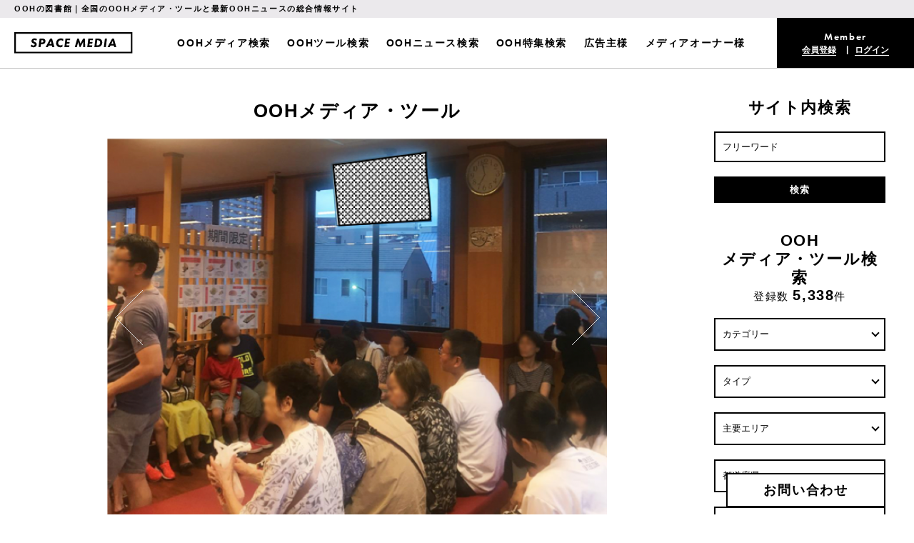

--- FILE ---
content_type: text/html; charset=UTF-8
request_url: https://space-media.jp/media/detail/5886/
body_size: 61466
content:
<!doctype html>
<html>
<head>
<meta charset="UTF-8">
<meta http-equiv="X-UA-Compatible" content="IE=edge">
<meta name="viewport" content="width=device-width, initial-scale=1.0, maximum-scale=1.0, user-scalable=no" />
<meta name="keywords" lang="ja" content="施設内広告,幼稚園・保育園,小学生・中学生,高校生,専門学生・大学生,OL,ビジネスマン,妊婦,ファミリー・主婦,シニア,海外・外国人,施設内 デジタルサイネージ,飲食店・居酒屋,施設内 デジタルサイネージ,飲食店・居酒屋" >
<meta name="description" lang="ja" content="待合室43インチのサイネージを天吊しています。スシロー自社広告と有料広告を決められた順番で放映いたします。また、サイネージには受付システムと連動しており、予約番" >
<title>スシローサイネージ（南砂店）｜SPACE MEDIA｜全国のOOHメディアと最新OOHニュースの総合情報サイト</title>
<meta property="og:title" content="スシローサイネージ（南砂店）｜SPACE MEDIA｜全国のOOHメディアと最新OOHニュースの総合情報サイト">
<meta property="og:type" content="website" >
<meta property="og:description" content="待合室43インチのサイネージを天吊しています。スシロー自社広告と有料広告を決められた順番で放映いたします。また、サイネージには受付システムと連動しており、予約番">
<meta property="og:url" content="https://space-media.jp/media/detail/5886/">
<meta property="og:image" content="https://space-media.jp/image/media/5886/1/1/5886.png">
<meta name="twitter:card" content="summary_large_image">
<meta name="twitter:title" content="スシローサイネージ（南砂店）｜SPACE MEDIA｜全国のOOHメディアと最新OOHニュースの総合情報サイト">
<meta name="twitter:description" content="待合室43インチのサイネージを天吊しています。スシロー自社広告と有料広告を決められた順番で放映いたします。また、サイネージには受付システムと連動しており、予約番">
<meta name="twitter:image" content="https://space-media.jp/image/media/5886/1/1/5886.png">
<link rel="stylesheet" href="/css/style.css?220603">
<script src="https://kit.fontawesome.com/6e2a9381ff.js" crossorigin="anonymous"></script>
<link rel="shortcut icon" href="/img/favicon.ico"/>




<!-- Google Tag Manager -->

<script>(function(w,d,s,l,i){w[l]=w[l]||[];w[l].push({'gtm.start':
new Date().getTime(),event:'gtm.js'});var f=d.getElementsByTagName(s)[0],
j=d.createElement(s),dl=l!='dataLayer'?'&l='+l:'';j.async=true;j.src=
'https://www.googletagmanager.com/gtm.js?id='+i+dl;f.parentNode.insertBefore(j,f);
})(window,document,'script','dataLayer','GTM-KCZ5H63');</script>

<!-- End Google Tag Manager -->

<!-- Global site tag (gtag.js) - Google Analytics -->
<script async src="https://www.googletagmanager.com/gtag/js?id=G-DG6NKB7SGY"></script>

<script>
  window.dataLayer = window.dataLayer || [];
  function gtag(){dataLayer.push(arguments);}
  gtag('js', new Date());

  gtag('config', 'G-DG6NKB7SGY');
</script>



<script async src="https://pagead2.googlesyndication.com/pagead/js/adsbygoogle.js"></script>



<script>
  (function(d) {
    var config = {
      kitId: 'rog3xzr',
      scriptTimeout: 3000,
      async: true
    },
    h=d.documentElement,t=setTimeout(function(){h.className=h.className.replace(/\bwf-loading\b/g,"")+" wf-inactive";},config.scriptTimeout),tk=d.createElement("script"),f=false,s=d.getElementsByTagName("script")[0],a;h.className+=" wf-loading";tk.src='https://use.typekit.net/'+config.kitId+'.js';tk.async=true;tk.onload=tk.onreadystatechange=function(){a=this.readyState;if(f||a&&a!="complete"&&a!="loaded")return;f=true;clearTimeout(t);try{Typekit.load(config)}catch(e){}};s.parentNode.insertBefore(tk,s)
  })(document);
</script>


<script src="/js/jquery-1.11.2.min.js"></script>
<script src="/js/jquery.bxslider.min.js"></script>
<script src="/js/jquery.colorbox-min.js"></script>
<script src="/js/main.js"></script>
<script data-ad-client="ca-pub-1935637440775495" async src="https://pagead2.googlesyndication.com/pagead/js/adsbygoogle.js"></script>

<script type='text/javascript' src='https://ajaxzip3.github.io/ajaxzip3.js'></script>



<script type="text/javascript">
jQuery(function( $ ) {
    jQuery( 'input[name="mwform_zip2"]' ).keyup( function( e ) {
        AjaxZip3.zip2addr('mwform_zip1','mwform_zip2','mwform_addr1','mwform_addr2');
    } )
} );
</script>


<script type="text/javascript">
jQuery(function( $ ) {
    jQuery( 'input[name="zip2"]' ).keyup( function( e ) {
        AjaxZip3.zip2addr('zip1','zip2','addr1','addr2','addr3');
    } )
} );
</script>


<script type="text/javascript">
jQuery(function( $ ) {
    jQuery( '#zip2' ).keyup( function( e ) {
        AjaxZip3.zip2addr('zip1','zip2','pref','address');
    } )
} );
</script>


<script type="text/javascript">
jQuery(function( $ ) {
    jQuery( '#billing_zip2' ).keyup( function( e ) {
        AjaxZip3.zip2addr('billing_zip1','billing_zip2','billing_pref','billing_address');
    } )
} );
</script>


<script type="text/javascript">

var city_id = "0";
var ad_category_id = "0";

jQuery(function( $ ) {
    // 主要エリア
    $("#area_id").change(function() {
        // 都道府県・市区町村を無効に
        if ($(this).val()) {
            $("#pref").val("").change();
        }
    }).change();

    // 市区町村ajax
    $("#pref").change(function() {
        // 主要エリアを無効に
        if ($(this).val()) {
            $("#area_id").val("");
        }
        var pref = $(this).val();
        $("#city_id").find("option").remove();
        $("#city_id").append($("<option></option>").val("").text("市区町村"));
        if (pref) {
            $.ajax({
                url: "/index.php",
                data: {
                    action_Ajax_PrefByCity: "true",
                    pref: pref
                },
                success: function(json) {
                    $.each(json.result.city, function() {
                        $("#city_id").append($("<option></option>")
                            .val(this.id).text(this.name).prop("selected", (city_id === this.id))
                        );
                    });
                },
                dataType: "json",
                cache: false
            });
        }
    }).change();

    // 広告カテゴリーajax
    $("#ad_category_group_id").change(function() {
        var ad_category_group_id = $(this).val();
        $("#ad_category_id").find("option").remove();
        $("#ad_category_id").append($("<option></option>").val("").text("タイプ"));
        if (ad_category_group_id) {
            $.ajax({
                url: "/index.php",
                data: {
                    action_Ajax_AdCategoryByGroup: "true",
                    ad_category_group_id: ad_category_group_id
                },
                success: function(json) {
                    $.each(json.result.ad_category, function() {
                        $("#ad_category_id").append($("<option></option>")
                            .val(this.id).text(this.name).prop("selected", (ad_category_id === this.id))
                        );
                    });
                },
                dataType: "json",
                cache: false
            });
        }
    }).change();

    // 市区町村ajax
    $("#pref2").change(function() {
        var pref = $(this).val();
        $("#city_id2").find("option").remove();
        $("#city_id2").append($("<option></option>").val("").text("市区町村"));
        if (pref) {
            $.ajax({
                url: "/index.php",
                data: {
                    action_Ajax_PrefByCity: "true",
                    pref: pref
                },
                success: function(json) {
                    $.each(json.result.city, function() {
                        $("#city_id2").append($("<option></option>")
                            .val(this.id).text(this.name).prop("selected", (city_id === this.id))
                        );
                    });
                },
                dataType: "json",
                cache: false
            });
        }
    }).change();

    // 広告カテゴリーajax
    $("#ad_category_group_id2").change(function() {
        var ad_category_group_id = $(this).val();
        $("#ad_category_id2").find("option").remove();
        $("#ad_category_id2").append($("<option></option>").val("").text("タイプ"));
        if (ad_category_group_id) {
            $.ajax({
                url: "/index.php",
                data: {
                    action_Ajax_AdCategoryByGroup: "true",
                    ad_category_group_id: ad_category_group_id
                },
                success: function(json) {
                    $.each(json.result.ad_category, function() {
                        $("#ad_category_id2").append($("<option></option>")
                            .val(this.id).text(this.name).prop("selected", (ad_category_id === this.id))
                        );
                    });
                },
                dataType: "json",
                cache: false
            });
        }
    }).change();

    $(".searchMedia").on("click", function() {
        var param = $(this).attr("id").split("-");
        $("#searchMedia").append($("<input/>",{type:"hidden", name:param[0], value:param[1]})).submit();
        return false;
    });

    $(".searchNews").on("click" ,function() {
        var param = $(this).attr("id").split("-");
        $("#searchNews").append($("<input/>",{type:"hidden", name:param[0], value:param[1]})).submit();
        return false;
    });

    $(".searchFeature").on("click", function() {
        var param = $(this).attr("id").split("-");
        $("#searchFeature").append($("<input/>",{type:"hidden", name:param[0], value:param[1]})).submit();
        return false;
    });

    $(document).bind('cbox_complete', function() {
        $(".searchMedia").on("click", function() {
            var param = $(this).attr("id").split("-");
            $("#searchMedia").append($("<input/>",{type:"hidden", name:param[0], value:param[1]})).submit();
            return false;
        });
    });

    $("#searchForm").submit(function() {
        if ($("#free_word_search").val()) {
            return true;
        }

        alert("フリーワードを入力してください");
        $("#free_word_search").focus();
        return false;
    });
});
</script>



<script>
jQuery(function($){
	$('.tab').click(function(){
		$('.is-active').removeClass('is-active');
		$(this).addClass('is-active');
		$('.is-show').removeClass('is-show');
        // クリックしたタブからインデックス番号を取得
		const index = $(this).index();
        // クリックしたタブと同じインデックス番号をもつコンテンツを表示
		$('.panel').eq(index).addClass('is-show');
	});
});
</script>



<script>
jQuery(function($){
	$('.tab2').click(function(){
		$('.is-active2').removeClass('is-active2');
		$(this).addClass('is-active2');
		$('.is-show2').removeClass('is-show2');
        // クリックしたタブからインデックス番号を取得
		const index = $(this).index();
        // クリックしたタブと同じインデックス番号をもつコンテンツを表示
		$('.panel2').eq(index).addClass('is-show2');
	});
});
</script>

</head>

<body>

<!-- Google Tag Manager (noscript) -->
<noscript><iframe src="https://www.googletagmanager.com/ns.html?id=GTM-KCZ5H63"
height="0" width="0" style="display:none;visibility:hidden"></iframe></noscript>
<!-- End Google Tag Manager (noscript) --><div id="wrap">

<header class="pc">
<div class="inner">
<h2 class="copy">OOHの図書館｜全国のOOHメディア・ツールと最新OOHニュースの総合情報サイト</h2>
<div class="box">
<div class="logo"><a href="/"><img src="/img/common/logo.svg" alt="SPACE MEDIA｜スペースメディア"/></a></div>
<ul class="menu f-b101">
<li><a href="/media/searchList/">OOHメディア検索</a></li>
<li><a href="/media/adCategory/11/">OOHツール検索</a></li>
<li><a href="/news/searchList/">OOHニュース検索</a></li>
<li><a href="/feature/searchList/" class="scroll">OOH特集検索</a></li>
<li><a href="/about_advertiser/" class="scroll">広告主様</a></li>
<li><a href="/about_owner/" class="scroll">メディアオーナー様</a></li>
</ul>
<div class="member">
<h2 class="tit f-demi"><span id="loginuserTitle">Member</span></h2>
<ul class="join">
<li id="loginuserMypage"><a href="/join/">会員登録</a></li>
<li id="loginuserLogout"><a href="/login/">ログイン</a></li>
</ul>
</div>
</div>
</div>
</header>



<header class="sp">
<div class="inner">
<div class="logo"><a href="/"><img src="/img/common/logo.svg" alt="SPACE MEDIA｜スペースメディア"/></a></div>

<div class="head-search">
<div class="box2">
<form action="/search/" id="searchForm" name="default" method="post"><input type="hidden" name="action_Search" value="true" /><input id="free_word_search" placeholder="フリーワード" value="" type="text" name="free_word" />
<input type="submit" value="検索">
</form></div>
</div>


<div class="hamburger sp">
  <span></span>
  <span></span>
  <span></span>
</div>

<nav class="globalMenuSp">
    <ul>
        <li>
          <a href="/">トップページ</a>
        </li>
        <li>
          <a href="/media/searchList/">OOHメディア検索</a>
        </li>
        <li>
          <a href="/media/adCategory/11/">OOHツール検索</a>
        </li>
        <li>
          <a href="/news/searchList/">OOHニュース検索</a>
        </li>
        <li>
          <a href="/feature/searchList/">OOH特集検索</a>
        </li>
        <li>
          <a href="/about_advertiser/">広告主様</a>
        </li>
        <li>
          <a href="/about_owner/">メディアオーナー様</a>
        </li>
        <li>
          <a href="/about/">SPACE MEDIAとは</a>
        </li>
        <li>
          <a href="/join/">会員登録</a>
        </li>
        <li>
          <a href="/login/">ログイン</a>
        </li>
        <li>
          <a href="/contact/">お問い合わせ</a>
        </li>
      </ul>
      
      <div class="drawer-list-box">
      <ul class="drawer-list2">
        <li>
          <a href="/ooh/#oohword">OOH用語集</a>
        </li>
        <li>
          <a href="/faq/">よくある質問</a>
        </li>
        <li>
          <a href="/development/">新規メディア開発のご提案</a>
        </li>
        <li>
          <a href="/ordinance/">屋外広告物条例について</a>
        </li>
        <li>
          <a href="/ad/">広告掲載について</a>
        </li>
      </ul>
      <ul class="drawer-list2">
       <li>
          <a href="/posting/">情報掲載について</a>
        </li>
        <li>
          <a href="/privacy/">プライバシーポリシー</a>
        </li>
        <li>
          <a href="/terms/">利用規約</a>
        </li>
        <li>
          <a href="/tokusho/">特定商取引法について</a>
        </li>
        <li>
          <a href="/company/">運営会社</a>
        </li>
        <li>
          <a href="https://myuka.co.jp/recruit" target="_blank">スタッフ募集</a>
        </li>
      </ul>
      </div>
    </nav>

  </div>
</div>
</header>


<div class="contener">
<div class="main">

<div class="other">
<section class="media-detail">
<h2 class="b-tit">OOHメディア・ツール</h2>

<div class="hero">
<ul>
<li><img src="https://space-media.jp/image/media/5886/1/1/5886.png?1646965046" alt=""/></li>
</ul>
</div>

<h1 class="tit">スシローサイネージ（南砂店）</h1>
<h2 class="catch">47都道府県569店舗、年間約1億3400万人の『ファミリー層』にリーチする圧倒的メディア。全店配信、または1店舗から実施可能なため、地域密着媒体としての活用も可能です。</h2>

<div class="box cf">

<div class="tag">
<p><a href="/media/category/185/">#施設内 デジタルサイネージ</a></p>
<p><a href="/media/category/120/">#飲食店・居酒屋</a></p>
</div>

<ul class="sns">
<li><a href="https://twitter.com/share?url=https%3A%2F%2Fspace-media.jp%2Fmedia%2Fdetail%2F5886%2F&text=%E3%82%B9%E3%82%B7%E3%83%AD%E3%83%BC%E3%82%B5%E3%82%A4%E3%83%8D%E3%83%BC%E3%82%B8%EF%BC%88%E5%8D%97%E7%A0%82%E5%BA%97%EF%BC%89%EF%BD%9CSPACE+MEDIA" target="_blank"><i class="fab fa-x-twitter"></i></a></li>
<li><a href="https://www.facebook.com/sharer/sharer.php?u=https%3A%2F%2Fspace-media.jp%2Fmedia%2Fdetail%2F5886%2F&t=%E3%82%B9%E3%82%B7%E3%83%AD%E3%83%BC%E3%82%B5%E3%82%A4%E3%83%8D%E3%83%BC%E3%82%B8%EF%BC%88%E5%8D%97%E7%A0%82%E5%BA%97%EF%BC%89%EF%BD%9CSPACE+MEDIA" taget="_blank"><i class="fab fa-facebook"></i></a></li>
</ul>
</div>

<!--div class="powered">Powered by <a href="/media/ownerList/148/">株式会社アドインテ</a></div-->

<div class="txt-box">
待合室43インチのサイネージを天吊しています。<br />
スシロー自社広告と有料広告を決められた順番で放映いたします。<br />
また、サイネージには受付システムと連動しており、予約番号や呼び出し番号が表示される仕組みです。<br />
<br />
2020年下期～2021年上期において、約300社の企業様からのご出稿をいただいており、出稿主様からも、スシローサイネージからの反響があったというお声も徐々に聞くようになりました。<br />
<br />
ポイントは「予約番号表示」により、デジタルサイネージに必然的に目が向く仕組みです。<br />
<br />
待合状況は、サイネージでのみ、知ることができます。<br />
※予約番号表示時は右記広告エリアに広告が表示されますが、予約が無い場合は全面に広告が表示されます。<br />
※店舗予約システムと連動し、予約情報がタイムリーに更新されます。<br />
※スシローアプリ内でも待合情報が表示されることはありません。（混雑情報は除く）<br />
※任意のアプリ操作で呼び出し通知を受け取ることも可能です。
</div>

<!--
<div class="downlord">
<p class="note bold">メディア資料のダウンロードには<a href="/join/">会員登録</a>が必要です。<br>
会員の方は<a href="/login/">ログイン</a>してダウンロードしてください。</p>
<div class="btn-box">
<div class="b-btn">
<a href="/advertiser/download/5886/" class="iframe">メディア資料をダウンロード</a>
</div>
</div>
</div>
-->

<div class="deta">
<table>
<tr>
<td class="item">企業名</td>
<td class="cont"><a href="/media/ownerList/148/">株式会社アドインテ</a></td>
</tr>
<tr>
<td class="item">サービス名</td>
<td class="cont">スシローサイネージ（南砂店）</td>
</tr>

<tr>
<td class="item">サービス所在地</td>
<td class="cont">東京都江東区南砂5-6-1</td>
</tr>

<tr>
<td class="item">サイズ</td>
<td class="cont">幅約969×奥行約60×高さ約560（mm）</td>
</tr>

<tr>
<td class="item">カテゴリー</td>
<td class="cont"><a href="/media/adCategory/4/">施設内広告</a></td>
</tr>

<tr>
<td class="item">タイプ</td>
<td class="cont"><a href="/media/adType/130/">幼稚園・保育園</a> <a href="/media/adType/245/">小学生・中学生</a> <a href="/media/adType/246/">高校生</a> <a href="/media/adType/247/">専門学生・大学生</a> <a href="/media/adType/248/">OL</a> <a href="/media/adType/249/">ビジネスマン</a> <a href="/media/adType/250/">妊婦</a> <a href="/media/adType/251/">ファミリー・主婦</a> <a href="/media/adType/254/">シニア</a> <a href="/media/adType/255/">海外・外国人</a> <a href="/media/adType/193/">施設内 デジタルサイネージ</a> <a href="/media/adType/183/">飲食店・居酒屋</a></td>
</tr>

<tr>
<td class="item">料金</td>
<td class="cont">資料をご確認下さい。<span><a href="/advertiser/download/5886/" class="iframe">資料をダウンロード</a> >></span></td>
</tr>

<tr>
<td class="item">利用期間</td>
<td class="cont">短期 長期</td>
</tr>


<!--tr>
<td class="item">照明設備</td>
<td class="cont">なし</td>
</tr-->

<!--tr>
<td class="item">屋外広告物許可</td>
<td class="cont">申請可</td>
</tr-->
<tr id="gMapTr" style="display: none;">
<td class="item">地図</td>
<td class="cont"><div id="gMap" style="width:100%; height:450px;"></div></td>
</tr>

</table>
</div>

<div class="downlord">
<p class="note bold">資料のダウンロードには<a href="/join/">会員登録</a>が必要です。<br>
会員の方は<a href="/login/">ログイン</a>してダウンロードしてください。</p>
<div class="btn-box">
<div class="b-btn">
<a href="/advertiser/download/5886/" class="iframe">資料をダウンロード</a>
</div>
</div>
</div>

</section>

<!--section class="mycompany">
<div class="clm2">
<div class="pict-box">
<ul>
<li><img src="https://space-media.jp/image/media/4942/1/1/4942.png?1627457584" alt=""/></li>
<li><img src="https://space-media.jp/image/media/4942/1/1/4942.png?1627457584" alt=""/></li>
<li><img src="https://space-media.jp/image/media/4942/1/1/4942.png?1627457584" alt=""/></li>
</ul>
</div>
<div class="txt-box">
<div class="clogo"><img src="/img/media/sample_logo.jpg" alt=""/></div>
<div class="inr">
<h3 class="cname">株式会社シブヤテレビジョン</h3>
<p class="cad">所在地：東京都渋谷区神南1-15-3　神南プラザビル3F</p>
<p class="chp">ホームページ：<a href="https://www.sib.tv/" target="_blank">https://www.sib.tv/</a></p>
</div>
<p class="ctxt">1990年代、ユースカルチャーの聖地と呼ばれていた渋谷。ここから私たちの挑戦はスタートしました。8基の大型街頭ビジョンや4つのライブホールなどの施設運営、地域コミュニティのネットワークを活用したイベント制作など、人と人、人と企業をつなぐことで、多くのブームづくりをサポートしてきました。今も強い発信力を持つ渋谷は、ますます注目を集める街として大きな成長と発展が期待されています。</p>
</div>
</div>
</section-->

<section class="relation">
<div class="tit-box">
<h2 class="b-tit">関連するOOHメディア・ツール</h2>
<p class="tag3"><a href="/media/category/185/">#施設内 デジタルサイネージ</a></p>
<p class="tag3"><a href="/media/category/120/">#飲食店・居酒屋</a></p>
</div>

<ul class="media-list">
<li>
<a href="/media/detail/5726/">
<div class="thmb"><img src="https://space-media.jp/image/media/5726/1/3/5726.png?1641884900" alt=""/></div>
<h3>スシローサイネージ（お初天神通り店）</h3>
</a>

<div class="tag">
<p class="catch">47都道府県569店舗、年間約1億3400万人の『ファミリー層』にリーチする圧倒的メディア。全店配信、または1店舗から実施可能なため、地域密着媒体としての活用も可能です。</p>
</div>

</li>
<li>
<a href="/media/detail/5885/">
<div class="thmb"><img src="https://space-media.jp/image/media/5885/1/3/5885.png?1646964802" alt=""/></div>
<h3>スシローサイネージ（北葛西店）</h3>
</a>

<div class="tag">
<p class="catch">47都道府県569店舗、年間約1億3400万人の『ファミリー層』にリーチする圧倒的メディア。全店配信、または1店舗から実施可能なため、地域密着媒体としての活用も可能です。</p>
</div>

</li>
<li>
<a href="/media/detail/5880/">
<div class="thmb"><img src="https://space-media.jp/image/media/5880/1/3/5880.png?1646960208" alt=""/></div>
<h3>スシローサイネージ（葛飾店）</h3>
</a>

<div class="tag">
<p class="catch">47都道府県569店舗、年間約1億3400万人の『ファミリー層』にリーチする圧倒的メディア。全店配信、または1店舗から実施可能なため、地域密着媒体としての活用も可能です。</p>
</div>

</li>
</ul>

<div class="view-more">
<a href="/media/list/">VIEW MORE</a>
</div>

</section>



<section class="relation">
<div class="tit-box">
<h2 class="b-tit">関連するOOHニュース</h2>
<p class="tag3"><a href="/news/category/185/">#施設内 デジタルサイネージ</a></p>
<p class="tag3"><a href="/news/category/120/">#飲食店・居酒屋</a></p>
</div>

<ul class="news-list">
<li>
<a href="/news/detail/1341/">
<div class="thmb"><img src="https://space-media.jp/image/news/1341/1/3/1341.jpeg?1611124399" alt=""/></div>
<h3>キョウエイアドインターナショナル、寿司チェーン「スシロー」待合スペース デジタルサイネージ広告の全国一斉販売を開始</h3>
</a>
<div class="box cf">
<time>2021.01.20</time>
</div>
</li>
<li>
<a href="/news/detail/45/">
<div class="thmb"><img src="https://space-media.jp/image/news/45/1/3/45.jpeg?1603242948" alt=""/></div>
<h3>CyberZ、新広告パッケージ「エリアジャック×TwitterIVS」を販売開始～Twitterへの広告出稿で、エリアジャックメニューがセット配信可能に～</h3>
</a>
<div class="box cf">
<time>2019.12.11</time>
</div>
</li>
<li>
<a href="/news/detail/1951/">
<div class="thmb"><img src="https://space-media.jp/image/news/1951/1/3/1951.jpeg?1618293154" alt=""/></div>
<h3>サッカーを盛り上げろ！ボリビアファーストフード店の絶叫チャレンジ企画『Goal shout』</h3>
</a>
<div class="box cf">
<time>2016.08.30</time>
</div>
</li>
</ul>

<div class="view-more">
<a href="/news/list/">VIEW MORE</a>
</div>

</section>




</div>
<!-- top -->

</div>
<!-- main -->



<!--モーダルで表示させる要素-->
<div style="display: none;">
<section id="inline-content">
<h3 class="tit">ダウンロードにあたり、アンケートにお答えください。</h3>

<div class="question-box">
<form action="https://myuka.co.jp/wp-content/themes/myuka//pdf/HARAJUKU_WILD_POSTING.pdf" target="_blank">

<dl>
<dt>提案の立場</dt>
<dd>
<input type="radio" name="example" value="自社導入">自社導入
<input type="radio" name="example" value="代理販売">代理販売
</dd>

<dt>実施確度</dt>
<dd>
<select id=""><option value="">選択してください</option></select>
</dd>

<dt>想定予算</dt>
<dd>
<select id=""><option value="">選択してください</option></select>
</dd>

<dt>想定時期</dt>
<dd>
<select id=""><option value="">選択してください</option></select>
</dd>

<div class="input-box">
<input type="submit" value="資料をダウンロード">
</div>

</dl>
</form>
</div>
</section>
</div>


<!--モーダルで表示させる要素-->
<div style="display: none;">
<section id="inline-content5">
<h3 class="tit">ログインしてください</h3>

<div class="question-box">
<form action="">

<dl>
<dt>メールアドレス（ID）</dt>
<dd>
<input type="email" id="" placeholder="メールアドレス" name="" value="">
</dd>

<dt>パスワード</dt>
<dd>
<input type="text" id="" placeholder="パスワード" name="" value="">
</dd>

<div class="input-box">
<input type="submit" value="ログイン">
</div>

</dl>
</form>
</div>
</section>
</div>


<script src="https://maps.googleapis.com/maps/api/js?key=AIzaSyBHT5Gn8ry2bSSQ_eM8YKqWWmeaobavZk4&callback=initMapWithAddress" async defer></script>
<script>
var _my_address = '東京都江東区南砂5-6-1';
function initMapWithAddress() {
    var opts = {
        zoom: 16,
        mapTypeId: google.maps.MapTypeId.ROADMAP,
    };
    var my_google_map = new google.maps.Map(document.getElementById('gMap'), opts);
    var geocoder = new google.maps.Geocoder();
    geocoder.geocode(
      {
        'address': _my_address,
        'region': 'jp'
      },
      function(result, status){
        if(status==google.maps.GeocoderStatus.OK){
            var latlng = result[0].geometry.location;
            my_google_map.setCenter(latlng);
            var marker = new google.maps.Marker({position:latlng, map:my_google_map, title:latlng.toString(), draggable:true});
            google.maps.event.addListener(marker, 'dragend', function(event){
                marker.setTitle(event.latLng.toString());
            });
            $("#gMapTr").css("display", "");
        }
      }
    );
  }
</script>



<div class="side">

<section class="search pc">
<h2 class="b-tit">サイト内検索</h2>

<form action="/search/" id="searchForm" name="default" method="post"><input type="hidden" name="action_Search" value="true" /><input id="free_word_search" placeholder="フリーワード" value="" type="text" name="free_word" />
<input type="submit" value="検索">
</form></section>



<section class="search">
<h2 class="b-tit mb">OOH<br>メディア・ツール検索</h2>
<p class="number">登録数 <span>5,338</span>件</p>
<form action="/media/searchList/" name="default" method="post"><input type="hidden" name="action_Media_SearchList" value="true" />
<div class="selectWrap">
<select id="ad_category_group_id" name="ad_category_group_id">
<option value="" selected="selected">カテゴリー</option>
<option value="1">屋外広告</option>
<option value="2">交通広告</option>
<option value="3">移動広告</option>
<option value="4">施設内広告</option>
<option value="5">イベントスペース・ポップアップスペース</option>
<option value="11">プロモーションツール</option>
</select>
</div>

<div class="selectWrap">
<select id="ad_category_id" name="ad_category_id">
<option value="" selected="selected">タイプ</option>
</select>
</div>

<div class="selectWrap">
<select id="area_id" name="area_id">
<option value="" selected="selected">主要エリア</option>
<option value="1">渋谷</option>
<option value="2">原宿</option>
<option value="3">表参道</option>
<option value="4">新宿</option>
<option value="5">池袋</option>
<option value="6">六本木</option>
<option value="7">銀座</option>
<option value="8">品川</option>
<option value="9">東京・丸の内</option>
<option value="10">秋葉原</option>
<option value="11">横浜</option>
<option value="12">梅田</option>
<option value="13">なんば・心斎橋</option>
<option value="14">名古屋・栄</option>
<option value="15">札幌</option>
<option value="16">福岡・博多</option>
<option value="17">仙台</option>
<option value="18">広島</option>
</select>
</div>

<div class="selectWrap">
<select id="pref" name="pref">
<option value="" selected="selected">都道府県</option>
<option value="1">北海道</option>
<option value="2">青森県</option>
<option value="3">岩手県</option>
<option value="4">秋田県</option>
<option value="5">宮城県</option>
<option value="6">山形県</option>
<option value="7">福島県</option>
<option value="8">東京都</option>
<option value="9">茨城県</option>
<option value="10">栃木県</option>
<option value="11">群馬県</option>
<option value="12">埼玉県</option>
<option value="13">千葉県</option>
<option value="14">神奈川県</option>
<option value="15">富山県</option>
<option value="16">石川県</option>
<option value="17">福井県</option>
<option value="18">山梨県</option>
<option value="19">長野県</option>
<option value="20">新潟県</option>
<option value="21">静岡県</option>
<option value="22">愛知県</option>
<option value="23">岐阜県</option>
<option value="24">三重県</option>
<option value="25">滋賀県</option>
<option value="26">京都府</option>
<option value="27">大阪府</option>
<option value="28">兵庫県</option>
<option value="29">奈良県</option>
<option value="30">和歌山県</option>
<option value="31">鳥取県</option>
<option value="32">岡山県</option>
<option value="33">島根県</option>
<option value="34">広島県</option>
<option value="35">山口県</option>
<option value="36">香川県</option>
<option value="37">徳島県</option>
<option value="38">高知県</option>
<option value="39">愛媛県</option>
<option value="40">福岡県</option>
<option value="41">佐賀県</option>
<option value="42">長崎県</option>
<option value="43">大分県</option>
<option value="44">熊本県</option>
<option value="45">宮崎県</option>
<option value="46">鹿児島県</option>
<option value="47">沖縄県</option>
</select>
</div>

<div class="selectWrap">
<select id="city_id" name="city_id">
<option value="" selected="selected">市区町村</option>
</select>
</div>

<input id="free_word" placeholder="フリーワード" value="" type="text" name="free_word" />

<input type="submit" value="検索">

</form></section>

<section class="search">
<h2 class="b-tit mb">OOHニュース検索</h2>
<p class="number">記事数 <span>6,460</span>件</p>
<form action="/news/searchList/" name="default" method="post"><input type="hidden" name="action_News_SearchList" value="true" />
<div class="selectWrap">
<select name="type">
<option value="" selected="selected">国内 or 海外</option>
<option value="1">国内</option>
<option value="2">海外</option>
</select>
</div>

<div class="selectWrap">
<select name="ad_category_news_id">
<option value="" selected="selected">カテゴリー</option>
<option value="2">屋外広告</option>
<option value="3">交通広告</option>
<option value="4">移動広告</option>
<option value="5">施設内広告(ルートサンプリング等)</option>
<option value="6">イベントスペース・ポップアップスペース</option>
<option value="9">プロモーションツール</option>
<option value="7">DOOH・デジタルサイネージ</option>
</select>
</div>

<div class="selectWrap">
<select name="industry_id">
<option value="" selected="selected">業種</option>
<option value="1">食品</option>
<option value="2">飲料</option>
<option value="3">自動車</option>
<option value="4">化粧品</option>
<option value="5">ファッション</option>
<option value="6">スポーツ</option>
<option value="7">家電・デジタル機器</option>
<option value="8">不動産・建築</option>
<option value="9">商業施設</option>
<option value="10">飲食店</option>
<option value="11">レジャー・エンターテイメント</option>
<option value="12">旅行・観光</option>
<option value="13">出版</option>
<option value="14">テレビ・ラジオ局</option>
<option value="15">音楽</option>
<option value="16">映画</option>
<option value="17">ゲーム</option>
<option value="18">動画配信サービス</option>
<option value="19">インフラ</option>
<option value="20">アプリ・WEBサービス</option>
<option value="21">非営利組織・団体</option>
<option value="22">官公庁</option>
<option value="23">医療用品</option>
<option value="24">教育</option>
<option value="25">流通・小売業</option>
<option value="26">家庭用品</option>
<option value="27">通信事業者</option>
<option value="28">銀行・証券・保険</option>
<option value="29">OOHメディアシステム</option>
<option value="30">OOHメディアオーナー</option>
<option value="31">広告会社</option>
</select>
</div>

<input placeholder="フリーワード" value="" type="text" name="free_word" />

<input type="submit" value="検索">
</form></section>



<!--section class="bnner">
<ul>
<li><a href="about.html#advertiser"><img src="/img/common/bnr01.jpg" alt=""/></a></li>
<li><a href="about.html#owner"><img src="/img/common/bnr02.jpg" alt=""/></a></li>
</ul>
</section-->

<!--section class="ranking">
<h2 class="b-tit">特集記事</h2>
<ul>
<li class="cf">
<a href="/news_detail/">
<div class="thmb"><img src="/img/top/news01.jpg" alt=""/></div>
<div class="tit-box">
<time>2020.04.31</time>
<h3>Wiz、デジタルサイネージの総合プラットフォームWiz、デジタルサイネージの総合プラットフォームWiz、デジタルサイネージの総合プラットフォーム</h3>
</div>
</a>
</li>

<li class="cf">
<a href="/news_detail/">
<div class="thmb"><img src="/img/top/news02.jpg" alt=""/></div>
<div class="tit-box">
<time>2020.04.31</time>
<h3>Wiz、デジタルサイネージの総合プラットフォームWiz、デジタルサイネージの総合プラットフォームWiz、デジタルサイネージの総合プラットフォーム</h3>
</div>
</a>
</li>

<li class="cf">
<a href="/news_detail/">
<div class="thmb"><img src="/img/top/news03.jpg" alt=""/></div>
<div class="tit-box">
<time>2020.04.31</time>
<h3>Wiz、デジタルサイネージの総合プラットフォームWiz、デジタルサイネージの総合プラットフォームWiz、デジタルサイネージの総合プラットフォーム</h3>
</div>
</a>
</li>

</ul>
</section-->

<section class="pickup">
<h2 class="b-tit">ピックアップ<br>OOHメディア・ツール</h2>
<ul class="media-list">
<li class="cf">
<a href="/media/detail/6397/">
<div class="thmb"><img src="https://space-media.jp/image/media/6397/1/3/6397.jpeg?1721625581" alt=""/></div>
<h3>【原宿】東急プラザ原宿「ハラカド」ハラッパ イベントスペース</h3>
</a>
</li>
<li class="cf">
<a href="/media/detail/6476/">
<div class="thmb"><img src="https://space-media.jp/image/media/6476/1/3/6476.jpeg?1744279239" alt=""/></div>
<h3>【原宿】TAKESHITA WALL JACK＋竹下通りBGMジャック</h3>
</a>
</li>
</ul>
</section>

<section class="pickup">
<h2 class="b-tit">ピックアップ<br>OOHニュース</h2>
<ul class="media-list">
<li>
<a href="/news/detail/6283/">
<div class="thmb"><img src="https://space-media.jp/image/news/6283/1/3/6283.jpeg?1746027561" alt=""/></div>
<h3>六本木の「夜」を独占する限定プランが登場。エリア随一の訴求力を持つ屋外ビジョン　株式会社CHINTAI</h3>
</a>
<div class="box">
<time>2025.04.30</time>
</div>
</li>
<li>
<a href="/news/detail/5792/">
<div class="thmb"><img src="https://space-media.jp/image/news/5792/1/3/5792.jpeg?1723207598" alt=""/></div>
<h3>新しい消費体験と唯一無二のクリエイティブを表参道から発信　東急プラザ表参道「オモカド」 東急不動産株式会社</h3>
</a>
<div class="box">
<time>2024.08.19</time>
</div>
</li>
</ul>
</section>

<section class="ranking">
<h2 class="b-tit">資料ダウンロード<br>ランキング</h2>

<div class="tab-panel2">
<div class="tab-group2">
    <!--div class="tab2 tab-D is-active2">Daily</div-->
    <div class="tab2 tab-E is-active2">Weekly</div>
    <div class="tab2 tab-F">Monthly</div>
</div>

<div class="panel-group2">

<!--div class="panel2 tab-D is-show2">
<ul>
<li class="cf">
<a href="/media/detail/5331/">
<div class="thmb"><img src="https://space-media.jp/image/media/5331/1/3/5331.png?1631006264" alt=""/><p class="number">1</p></div>
<div class="tit-box">
<h3>【堺】シティスケープ®堺</h3>
</div>
</a>
</li>
</ul>
</div-->

<div class="panel2 tab-E is-show2">
<ul>
<li class="cf">
<a href="/media/detail/1237/">
<div class="thmb"><img src="https://space-media.jp/image/media/1237/1/3/1237.png?1604299553" alt=""/><p class="number">1</p></div>
<div class="tit-box">
<h3>【梅田】ヨドバシ梅田 1Fイベントスペース</h3>
</div>
</a>
</li>
<li class="cf">
<a href="/media/detail/1433/">
<div class="thmb"><img src="https://space-media.jp/image/media/1433/1/3/1433.png?1604718666" alt=""/><p class="number">2</p></div>
<div class="tit-box">
<h3>【原宿】ラフォーレ原宿 玄関前イベントスペース </h3>
</div>
</a>
</li>
<li class="cf">
<a href="/media/detail/2541/">
<div class="thmb"><img src="https://space-media.jp/image/media/2541/1/3/2541.jpeg?1609982859" alt=""/><p class="number">3</p></div>
<div class="tit-box">
<h3>【渋谷】宮下パーク 南2F 吹き抜け広場</h3>
</div>
</a>
</li>
<li class="cf">
<a href="/media/detail/209/">
<div class="thmb"><img src="https://space-media.jp/image/media/209/1/3/209.png?1603205668" alt=""/><p class="number">4</p></div>
<div class="tit-box">
<h3>【丸の内】KITTEアトリウム</h3>
</div>
</a>
</li>
<li class="cf">
<a href="/media/detail/6560/">
<div class="thmb"><img src="https://space-media.jp/image/media/6560/1/3/6560.jpeg?1762742389" alt=""/><p class="number">5</p></div>
<div class="tit-box">
<h3>【原宿・表参道】東急プラザ原宿「ハラカド」 2F Cover</h3>
</div>
</a>
</li>
</ul>
</div>

<div class="panel2 tab-F">
<ul>
<li class="cf">
<a href="/media/detail/1237/">
<div class="thmb"><img src="https://space-media.jp/image/media/1237/1/3/1237.png?1604299553" alt=""/><p class="number">1</p></div>
<div class="tit-box">
<h3>【梅田】ヨドバシ梅田 1Fイベントスペース</h3>
</div>
</a>
</li>
<li class="cf">
<a href="/media/detail/6560/">
<div class="thmb"><img src="https://space-media.jp/image/media/6560/1/3/6560.jpeg?1762742389" alt=""/><p class="number">2</p></div>
<div class="tit-box">
<h3>【原宿・表参道】東急プラザ原宿「ハラカド」 2F Cover</h3>
</div>
</a>
</li>
<li class="cf">
<a href="/media/detail/5465/">
<div class="thmb"><img src="https://space-media.jp/image/media/5465/1/3/5465.jpeg?1631860498" alt=""/><p class="number">3</p></div>
<div class="tit-box">
<h3>DAIKANYAMA T-SITE GARDEN GALLERY</h3>
</div>
</a>
</li>
<li class="cf">
<a href="/media/detail/209/">
<div class="thmb"><img src="https://space-media.jp/image/media/209/1/3/209.png?1603205668" alt=""/><p class="number">4</p></div>
<div class="tit-box">
<h3>【丸の内】KITTEアトリウム</h3>
</div>
</a>
</li>
<li class="cf">
<a href="/media/detail/1304/">
<div class="thmb"><img src="https://space-media.jp/image/media/1304/1/3/1304.png?1604320381" alt=""/><p class="number">5</p></div>
<div class="tit-box">
<h3>【秋葉原】ヨドバシAkiba イベントスペースA</h3>
</div>
</a>
</li>
</ul>
</div>

</div>
</div>
</section>


<section class="ranking">
<h2 class="b-tit">OOHニュース<br>ランキング</h2>

<div class="tab-panel">
<div class="tab-group">
    <div class="tab tab-A is-active">Daily</div>
    <div class="tab tab-B">Weekly</div>
    <div class="tab tab-C">Monthly</div>
</div>

<div class="panel-group">

<div class="panel tab-A is-show">
<ul>
<li class="cf">
<a href="/news/detail/6052/">
<div class="thmb"><img src="https://space-media.jp/image/news/6052/1/3/6052.jpeg?1734922162" alt=""/><p class="number">1</p></div>
<div class="tit-box">
<time>2024.12.23</time>
<h3>呪術廻戦完結！コミック29巻、30巻発売を記念し渋谷駅をジャック！</h3>
</div>
</a>
</li>
<li class="cf">
<a href="/news/detail/1902/">
<div class="thmb"><img src="https://space-media.jp/image/news/1902/1/3/1902.jpeg?1617883135" alt=""/><p class="number">2</p></div>
<div class="tit-box">
<time>2021.04.08</time>
<h3>ロイズの「移動販売車」が全7台に。さまざまなおいしさを乗せて、東北・四国・九州にやってくる！</h3>
</div>
</a>
</li>
<li class="cf">
<a href="/news/detail/6555/">
<div class="thmb"><img src="https://space-media.jp/image/news/6555/1/3/6555.jpeg?1759712533" alt=""/><p class="number">3</p></div>
<div class="tit-box">
<time>2025.10.06</time>
<h3>「Indeed PLUS」、タモリさん、宮沢りえさんを起用したビジュアルで渋谷駅や渋谷の屋外をジャック！</h3>
</div>
</a>
</li>
<li class="cf">
<a href="/news/detail/6747/">
<div class="thmb"><img src="https://space-media.jp/image/news/6747/1/3/6747.jpeg?1768157707" alt=""/><p class="number">4</p></div>
<div class="tit-box">
<time>2026.01.12</time>
<h3>「パラダイスシティ」、BTS Vさんを新アンバサダーに起用し表参道駅をジャック！</h3>
</div>
</a>
</li>
<li class="cf">
<a href="/news/detail/6740/">
<div class="thmb"><img src="https://space-media.jp/image/news/6740/1/3/6740.jpeg?1767563320" alt=""/><p class="number">5</p></div>
<div class="tit-box">
<time>2026.01.05</time>
<h3>「ラストウォー：サバイバル」工藤阿須加さんを起用し新宿駅で交通広告を実施</h3>
</div>
</a>
</li>
</ul>
</div>

<div class="panel tab-B">
<ul>
<li class="cf">
<a href="/news/detail/6052/">
<div class="thmb"><img src="https://space-media.jp/image/news/6052/1/3/6052.jpeg?1734922162" alt=""/><p class="number">1</p></div>
<div class="tit-box">
<time>2024.12.23</time>
<h3>呪術廻戦完結！コミック29巻、30巻発売を記念し渋谷駅をジャック！</h3>
</div>
</a>
</li>
<li class="cf">
<a href="/news/detail/6747/">
<div class="thmb"><img src="https://space-media.jp/image/news/6747/1/3/6747.jpeg?1768157707" alt=""/><p class="number">2</p></div>
<div class="tit-box">
<time>2026.01.12</time>
<h3>「パラダイスシティ」、BTS Vさんを新アンバサダーに起用し表参道駅をジャック！</h3>
</div>
</a>
</li>
<li class="cf">
<a href="/news/detail/6740/">
<div class="thmb"><img src="https://space-media.jp/image/news/6740/1/3/6740.jpeg?1767563320" alt=""/><p class="number">3</p></div>
<div class="tit-box">
<time>2026.01.05</time>
<h3>「ラストウォー：サバイバル」工藤阿須加さんを起用し新宿駅で交通広告を実施</h3>
</div>
</a>
</li>
<li class="cf">
<a href="/news/detail/1902/">
<div class="thmb"><img src="https://space-media.jp/image/news/1902/1/3/1902.jpeg?1617883135" alt=""/><p class="number">4</p></div>
<div class="tit-box">
<time>2021.04.08</time>
<h3>ロイズの「移動販売車」が全7台に。さまざまなおいしさを乗せて、東北・四国・九州にやってくる！</h3>
</div>
</a>
</li>
<li class="cf">
<a href="/news/detail/6749/">
<div class="thmb"><img src="https://space-media.jp/image/news/6749/1/3/6749.jpeg?1768158571" alt=""/><p class="number">5</p></div>
<div class="tit-box">
<time>2026.01.12</time>
<h3>TWICE、10周年記念ライブの告知を渋谷駅のデジタルサイネージで実施！</h3>
</div>
</a>
</li>
</ul>
</div>

<div class="panel tab-C">
<ul>
<li class="cf">
<a href="/news/detail/6740/">
<div class="thmb"><img src="https://space-media.jp/image/news/6740/1/3/6740.jpeg?1767563320" alt=""/><p class="number">1</p></div>
<div class="tit-box">
<time>2026.01.05</time>
<h3>「ラストウォー：サバイバル」工藤阿須加さんを起用し新宿駅で交通広告を実施</h3>
</div>
</a>
</li>
<li class="cf">
<a href="/news/detail/6052/">
<div class="thmb"><img src="https://space-media.jp/image/news/6052/1/3/6052.jpeg?1734922162" alt=""/><p class="number">2</p></div>
<div class="tit-box">
<time>2024.12.23</time>
<h3>呪術廻戦完結！コミック29巻、30巻発売を記念し渋谷駅をジャック！</h3>
</div>
</a>
</li>
<li class="cf">
<a href="/news/detail/6705/">
<div class="thmb"><img src="https://space-media.jp/image/news/6705/1/3/6705.jpeg?1766374663" alt=""/><p class="number">3</p></div>
<div class="tit-box">
<time>2025.12.22</time>
<h3>キリン「午後の紅茶」、目黒蓮さんとMrs. GREEN APPLE を起用し、渋谷駅交通広告を実施</h3>
</div>
</a>
</li>
<li class="cf">
<a href="/news/detail/1902/">
<div class="thmb"><img src="https://space-media.jp/image/news/1902/1/3/1902.jpeg?1617883135" alt=""/><p class="number">4</p></div>
<div class="tit-box">
<time>2021.04.08</time>
<h3>ロイズの「移動販売車」が全7台に。さまざまなおいしさを乗せて、東北・四国・九州にやってくる！</h3>
</div>
</a>
</li>
<li class="cf">
<a href="/news/detail/6125/">
<div class="thmb"><img src="https://space-media.jp/image/news/6125/1/3/6125.jpeg?1738691563" alt=""/><p class="number">5</p></div>
<div class="tit-box">
<time>2025.02.05</time>
<h3>ニューヨーク5番街にルイ・ヴィトンの超大型ブランドバッグが登場！</h3>
</div>
</a>
</li>
</ul>
</div>

</div>
</div>

</section>




<!--
<section class="side_tag">
<h2 class="b-tit">OOHメディア<br>広告カテゴリー</h2>
<form action="/media/searchList/" method="post" id="searchMedia"></form>
<div class="tag2">
<p><a href="/media/adCategory/1/" class="searchNews">屋外広告</a></p>
<p><a href="/media/adCategory/2/" class="searchNews">交通広告</a></p>
<p><a href="/media/adCategory/3/" class="searchNews">移動広告</a></p>
<p><a href="/media/adCategory/4/" class="searchNews">施設内広告(ルートサンプリング等)</a></p>
<p><a href="/media/adCategory/5/" class="searchNews">イベントスペース・ポップアップスペース</a></p>
</div>
</section>


<section class="side_tag">
<h2 class="b-tit">OOHニュース<br>広告カテゴリー</h2>
<form action="/news/searchList/" method="post" id="searchNews"></form>
<div class="tag2">
<p><a href="" class="searchNews">ビルボード・ポスター・屋外広告</a></p>
<p><a href="" class="searchNews">屋外ビジョン・デジタルサイネージ</a></p>
<p><a href="" class="searchNews">DOOH</a></p>
<p><a href="" class="searchNews">駅広告(看板・ポスター・フラッグ等)</a></p>
<p><a href="" class="searchNews">屋内イベントスペース・ポップアップスペース</a></p>
<p><a href="" class="searchNews">屋外イベントスペース・ポップアップスペース</a></p>
</div>
</section>
-->

<form action="/media/searchList/" method="post" id="searchMedia"></form>
<form action="/news/searchList/" method="post" id="searchNews"></form>
<form action="/feature/searchList/" method="post" id="searchFeature"></form>



<section class="bnner">
<ul>
<li class="border"><a href="/development/"><img src="/img/common/bnr05.jpg" alt=""/></a></li>
</ul>
</section>


<section class="bnner">
<ul>
<li class="border"><a href="/ad/"><img src="/img/common/side_bnr01.jpg" alt=""/></a></li>
</ul>
</section>

<section class="sns">
<h2 class="b-tit">SNS</h2>
<ul>
<li><a href="https://twitter.com/SPACEMEDIA_" target="_blank"><i class="fa-brands fa-x-twitter"></i></a></li>
<li><a href="https://www.facebook.com/SPACE-MEDIA-111956340703083" target="_blank"><i class="fab fa-facebook"></i></a></li>
<li><a href="https://www.youtube.com/channel/UCwIwJL2hSbqzb8-L9oi3pZw" target="_blank"><i class="fab fa-youtube"></i></a></li>
</ul>
</section>

<section class="bnner">
<ul>
<li class="border"><a href="https://myuka.co.jp/recruit" target="_blank"><img src="/img/common/bnr_staff.jpg" alt=""/></a></li>
</ul>
</section>


<!--section class="bnner">
<ul>
<li>
<ins class="adsbygoogle"
     style="display:block"
     data-ad-client="ca-pub-1935637440775495"
     data-ad-slot="5487330783"
     data-ad-format="auto"
     data-full-width-responsive="true"></ins>
     
<script>
     (adsbygoogle = window.adsbygoogle || []).push({});
</script>

</li>
</ul>
</section-->





</div>
<!-- side -->



<!--section class="about">
<div class="top">
<h2 class="b-tit">SPACE MEDIAについて</h2>
<p class="sub">
    全国のOOHに関する最新ニュースからメディア情報まで<br>
    OOHの全てがここに。</p>
</div>
<ul class="bottom">
<li class="first"><a href="/about/">SPACE MEDIAとは</a></li>
<li class="second"><a href="about.php#advertiser">広告主様</a></li>
<li class="therd"><a href="about.php#owner">メディアオーナー様</a></li>
</ul>
</section-->


<!--section class="f-member">
<p class="copy">まずは無料会員登録して使ってみよう!</p>
<div class="btn-box">
<div class="b-btn">
<a href="/join/">会員登録</a>
</div>
</div>
</section-->



<section class="feature-cat">
<div class="inner">

<dl>
<dt>屋外広告</dt>
<dd class="pict">
<a href="/feature/detail/16/">
<div class="thmb"><img src="https://space-media.jp/image/feature/16/1/3/16.jpeg?1604196234" alt=""/></div>
<h3>屋外ビジョン</h3>
</a>
<div class="box cf"></div>
</dd>
<dd>・<a href="/feature/detail/13/">電柱広告</a></dd>
<dd>・<a href="/feature/detail/14/">屋外ネットワークボード</a></dd>
<dd>・<a href="/feature/detail/17/">屋外看板</a></dd>
<dd>・<a href="/feature/detail/144/">WILD POSTING（ワイルドポスティング）とは</a></dd>
<dd class="left"><a href="/feature/featureGroup/1/">VIEW MORE</a></dd>
</dl>
<dl>
<dt>交通広告</dt>
<dd class="pict">
<a href="/feature/detail/76/">
<div class="thmb"><img src="https://space-media.jp/image/feature/76/1/3/76.jpeg?1611506847" alt=""/></div>
<h3>京成電鉄の指定代理店一覧</h3>
</a>
<div class="box cf"></div>
</dd>
<dd>・<a href="/feature/detail/8/">バス広告</a></dd>
<dd>・<a href="/feature/detail/11/">電車広告</a></dd>
<dd>・<a href="/feature/detail/65/">小田急電鉄の指定代理店一覧</a></dd>
<dd>・<a href="/feature/detail/61/">東京メトロの指定代理店一覧</a></dd>
<dd class="left"><a href="/feature/featureGroup/2/">VIEW MORE</a></dd>
</dl>
<dl>
<dt>その他OOHメディア・ツール</dt>
<dd class="pict">
<a href="/feature/detail/21/">
<div class="thmb"><img src="https://space-media.jp/image/feature/21/1/3/21.jpeg?1604205306" alt=""/></div>
<h3>イベントスペース</h3>
</a>
<div class="box cf"></div>
</dd>
<dd>・<a href="/feature/detail/22/">ポップアップスペース</a></dd>
<dd>・<a href="/feature/detail/100/">ビーチプロモーションとは</a></dd>
<dd>・<a href="/feature/detail/20/">施設内広告・ルートサンプリング</a></dd>
<dd>・<a href="/feature/detail/23/">DOOH・デジタルサイネージとは</a></dd>
<dd class="left"><a href="/feature/featureGroup/3/">VIEW MORE</a></dd>
</dl>
<dl>
<dt>東京の主要OOHメディア</dt>
<dd class="pict">
<a href="/feature/detail/82/">
<div class="thmb"><img src="https://space-media.jp/image/feature/82/1/3/82.jpeg?1611513237" alt=""/></div>
<h3>東京エリアのデジタルサイネージメディアまとめ</h3>
</a>
<div class="box cf"></div>
</dd>
<dd>・<a href="/feature/detail/35/">池袋の主要OOHメディア</a></dd>
<dd>・<a href="/feature/detail/32/">六本木の主要OOHメディア</a></dd>
<dd>・<a href="/feature/detail/78/">渋谷スクランブル交差点のOOHメディア</a></dd>
<dd>・<a href="/feature/detail/30/">新宿の主要OOHメディア</a></dd>
<dd class="left"><a href="/feature/featureGroup/4/">VIEW MORE</a></dd>
</dl>
<dl>
<dt>地方の主要OOHメディア</dt>
<dd class="pict">
<a href="/feature/detail/41/">
<div class="thmb"><img src="https://space-media.jp/image/feature/41/1/3/41.jpeg?1608477516" alt=""/></div>
<h3>広島の主要OOHメディア</h3>
</a>
<div class="box cf"></div>
</dd>
<dd>・<a href="/feature/detail/101/">沖縄エリアのデジタルサイネージメディアまとめ</a></dd>
<dd>・<a href="/feature/detail/37/">仙台の主要OOHメディア</a></dd>
<dd>・<a href="/feature/detail/42/">福岡・博多の主要OOHメディア</a></dd>
<dd>・<a href="/feature/detail/39/">なんば・心斎橋の主要OOHメディア</a></dd>
<dd class="left"><a href="/feature/featureGroup/5/">VIEW MORE</a></dd>
</dl>
<dl>
<dt>目的別おすすめOOHメディア</dt>
<dd class="pict">
<a href="/feature/detail/105/">
<div class="thmb"><img src="https://space-media.jp/image/feature/105/1/3/105.jpeg?1612808091" alt=""/></div>
<h3>食品のプロモーションにおすすめのOOHメディア</h3>
</a>
<div class="box cf"></div>
</dd>
<dd>・<a href="/feature/detail/116/">スポーツのプロモーションにおすすめのOOHメディア	</a></dd>
<dd>・<a href="/feature/detail/120/">レジャー・エンターテイメントのプロモーションにおすすめのOOHメディア</a></dd>
<dd>・<a href="/feature/detail/106/">飲料のプロモーションにおすすめのOOHメディア</a></dd>
<dd>・<a href="/feature/detail/113/">音楽のプロモーションにおすすめのOOHメディア</a></dd>
<dd class="left"><a href="/feature/featureGroup/6/">VIEW MORE</a></dd>
</dl>
<dl>
<dt>季節別おすすめOOHメディア</dt>
<dd class="pict">
<a href="/feature/detail/53/">
<div class="thmb"><img src="https://space-media.jp/image/feature/53/1/3/53.jpeg?1610379909" alt=""/></div>
<h3>バレンタインにおすすめのOOHメディア</h3>
</a>
<div class="box cf"></div>
</dd>
<dd>・<a href="/feature/detail/57/">ゴールデンウィークにおすすめのOOHメディア</a></dd>
<dd>・<a href="/feature/detail/55/">ハロウィンにおすすめのOOHメディア</a></dd>
<dd>・<a href="/feature/detail/56/">春休み・新生活におすすめのOOHメディア</a></dd>
<dd>・<a href="/feature/detail/52/">年末年始におすすめのOOHメディア</a></dd>
<dd class="left"><a href="/feature/featureGroup/7/">VIEW MORE</a></dd>
</dl>
<dl>
<dt>応援広告</dt>
<dd class="pict">
<a href="/feature/detail/135/">
<div class="thmb"><img src="https://space-media.jp/image/feature/135/1/3/135.jpeg?1621167638" alt=""/></div>
<h3>ラストアイドル「阿部菜々実さん」の応援広告</h3>
</a>
<div class="box cf"></div>
</dd>
<dd>・<a href="/feature/detail/131/">かんたんOOH</a></dd>
<dd>・<a href="/feature/detail/130/">OWV「中川勝就くん」の応援広告</a></dd>
<dd>・<a href="/feature/detail/143/">BTS「Vさん」の応援広告</a></dd>
<dd>・<a href="/feature/detail/25/">応援広告とは</a></dd>
<dd class="left"><a href="/feature/featureGroup/8/">VIEW MORE</a></dd>
</dl>
<dl>
<dt>その他</dt>
<dd class="pict">
<a href="/feature/detail/50/">
<div class="thmb"><img src="https://space-media.jp/image/feature/50/1/3/50.jpeg?1610375807" alt=""/></div>
<h3>ジャックとは</h3>
</a>
<div class="box cf"></div>
</dd>
<dd>・<a href="/feature/detail/140/">アンビエント広告とは</a></dd>
<dd>・<a href="/feature/detail/67/">特殊展開とは</a></dd>
<dd>・<a href="/feature/detail/44/">ピールオフとは</a></dd>
<dd>・<a href="/feature/detail/5/">掲出の流れ</a></dd>
<dd class="left"><a href="/feature/featureGroup/9/">VIEW MORE</a></dd>
</dl>

</div>

</section>


<section class="f-contact">
<p class="triangle"></p>

<p class="copy">SPACE MEDIAは全国の屋外広告、<br class="sp">交通広告、イベントスペースなどの<br>
OOHメディア・ツールの情報や最新のOOHニュースをお届けするOOHの総合情報サイトです。<br>
<br>
まずは無料会員登録して使ってみよう!</p>
<div class="btn-box">
<div class="b-btn">
<a href="/join/">会員登録</a>
</div>
</div>

<p class="copy mt50">ご不明な点はお気軽にお問い合わせください！</p>
<div class="btn-box">
<div class="w-btn">
<a href="/contact/">お問い合わせ</a>
</div>
</div>
<!--p class="copy2">お電話でも承ります</p>
<p class="tel"><span>TEL</span> <a onclick="gtag_report_conversion('tel:03-6453-4670');yahoo_report_conversion(undefined);return false;" href="tel:03-6453-4670">03-6453-4670</a></p-->

<p class="copy mt50">一部のメディアオーナー様の管理するOOHメディア・ツールの販売促進のために、<br class="pc">資料を掲載させていただいております。<br>
<br>
SPACE MEDIAとしては、メディアオーナー様と広告主様のマッチングを心より願っておりますで、<br class="pc">管理するOOHメディア・ツールを当サイトに是非掲載ください。<br>
<br>
ご不明点がございましたら、お気軽にお問い合わせください。
</p>
</section>
</div>
<!-- contener -->


<footer>
<div class="inner">
<ul class="f-menu">
<li><a href="/media/searchList/">OOHメディア検索</a></li>
<li><a href="/media/adCategory/11/">OOHツール検索</a></li>
<li><a href="/news/searchList/">OOHニュース検索</a></li>
<li><a href="/feature/searchList/">OOH特集検索</a></li>
<li><a href="/about_advertiser/">広告主様</a></li>
<li><a href="/about_owner/">メディアオーナー様</a></li>
</ul>

<ul class="f-menu">
<li><a href="/join/">会員登録</a></li>
<li><a href="/login/">マイページログイン</a></li>
<li><a href="/about/">SPACE MEDIAとは</a></li>
<li><a href="/ooh/">OOHとは</a></li>
<li><a href="/ooh/#oohword">OOH用語集</a></li>
</ul>

<ul class="f-menu">
<li><a href="/faq/">よくある質問</a></li>
<li><a href="/privacy/">プライバシーポリシー</a></li>
<li><a href="/terms/">利用規約</a></li>
<li><a href="/tokusho/">特定商取引法について</a></li>
<li><a href="/contact/">お問い合わせ</a></li>
</ul>

<ul class="f-menu">
<li><a href="/development/">新規メディア開発のご提案</a></li>
<li><a href="/ordinance/">屋外広告物条例について</a></li>
<li><a href="/ad/">広告掲載について</a></li>
<li><a href="/posting/">情報掲載について</a></li>
<li><a href="/company/">運営会社</a></li>
<li><a href="https://myuka.co.jp/recruit" target="_blank">スタッフ募集</a></li>
</ul>

<ul class="sns">
<li><a href="https://twitter.com/SPACEMEDIA_" target="_blank"><i class="fa-brands fa-x-twitter"></i></a></li>
<li><a href="https://www.facebook.com/SPACE-MEDIA-111956340703083" target="_blank"><i class="fab fa-facebook"></i></a></li>
<li><a href="https://www.youtube.com/channel/UCwIwJL2hSbqzb8-L9oi3pZw" target="_blank"><i class="fab fa-youtube"></i></a></li>
</ul>

<div class="logo"><a href="/"><img src="/img/common/logo_w.svg" alt="SPACE MEDIA｜スペースメディア"/></a></div>

<p class="copyright">&copy; SPACE MEDIA All Rights Reserved.</p>

</div>
</footer>

<div class="contact-btn">
<a href="/contact/">お問い合わせ</a>
</div>

</div>

</body>
</html>

--- FILE ---
content_type: text/html; charset=utf-8
request_url: https://www.google.com/recaptcha/api2/aframe
body_size: 172
content:
<!DOCTYPE HTML><html><head><meta http-equiv="content-type" content="text/html; charset=UTF-8"></head><body><script nonce="Qj0ivZnWitp1mNK5poTYsg">/** Anti-fraud and anti-abuse applications only. See google.com/recaptcha */ try{var clients={'sodar':'https://pagead2.googlesyndication.com/pagead/sodar?'};window.addEventListener("message",function(a){try{if(a.source===window.parent){var b=JSON.parse(a.data);var c=clients[b['id']];if(c){var d=document.createElement('img');d.src=c+b['params']+'&rc='+(localStorage.getItem("rc::a")?sessionStorage.getItem("rc::b"):"");window.document.body.appendChild(d);sessionStorage.setItem("rc::e",parseInt(sessionStorage.getItem("rc::e")||0)+1);localStorage.setItem("rc::h",'1768788409895');}}}catch(b){}});window.parent.postMessage("_grecaptcha_ready", "*");}catch(b){}</script></body></html>

--- FILE ---
content_type: application/javascript
request_url: https://space-media.jp/js/main.js
body_size: 4089
content:



$(function () { //全ての読み込みが完了したら実行
  $('.top-hero ul').bxSlider({
	  controls:true,
	  mode:'fade',
	  pause:3000,
	  speed: 700,
	  pager:true,
	  auto: true,
	  useCSS:false,
      touchEnabled:false
  });
  $('.other .media-detail .hero ul').bxSlider({
	  controls:true,
	  pause:5000,
	  speed: 700,
	  pager:true,
	  auto: true,
	  useCSS:false,
      touchEnabled:false
  });
  //スマホ判別
  if( navigator.userAgent.indexOf('iPad') > 0 || navigator.userAgent.indexOf('iPhone') > 0 || navigator.userAgent.indexOf('Android') > 0 ){



  }else{//PC

  }

});




// ページ内リンク
$(function () {
    var headerHight = 0; //ヘッダの高さ
    $('a.scroll').click(function(){
    var href= $(this).attr("href");
    var target = $(href == "#" || href == "" ? 'html' : href);
    var position = target.offset().top-headerHight;
    $("html, body").animate({scrollTop:position}, 550, "swing");
    return false;
  });
});







// マップ

/*
$(function(){
	wh_change();
});
$(window).resize(function(){
	wh_change();

});
function wh_change() {
	sW = window.innerWidth;
	sH = window.innerHeight;
	if (sW > sH) {						// 横長
		if (sH < 400) {					// 縦が400pxより小さい
			$('#clickable_map br').css('display', 'none');
			$('#clickable_map a').css('line-height', '17px');
			$('#clickable_map a').css('padding', '1px 0');
			$('#hokkaido').css('height', '26px');
			$('#hokkaido').css('line-height', '17px');
			$('.char3 a').css('line-height', '17px');
			$('.char3 a').css('font-size', '14px');
			$('.rowspan_2 a').css('line-height', '36px');
			$('#clickable_map td').not('#dummy').css('height', '20px');		// .not(セレクタ) 除外
		} else if (sH < 600) {					// 縦が600pxより小さい
			$('#clickable_map br').css('display', 'none');
			$('#clickable_map a').css('line-height', '30px');
			$('#clickable_map a').css('padding', '1px 0');
			$('#hokkaido').css('height', '49px');
			$('#hokkaido').css('line-height', '30px');
			$('.char3 a').css('line-height', '30px');
			$('.char3 a').css('font-size', '14px');
			$('.rowspan_2 a').css('line-height', '60px');
			$('#clickable_map td').not('#dummy').css('height', '24px');
		} else {
			$('#clickable_map br').css('display', 'none');
			$('#clickable_map a').css('line-height', '49px');
			$('#clickable_map a').css('padding', '1px 0');
			$('#hokkaido').css('height', '49px');
			$('#hokkaido').css('line-height', '49px');
			$('.char3 a').css('line-height', '49px');
			$('.char3 a').css('font-size', '14px');
			$('.rowspan_2 a').css('line-height', '99px');
			$('#clickable_map td').not('#dummy').css('height', '24px');
		}
	} else {						// 縦長 (スマホ)
		$('#clickable_map br').css('display', '');
		$('#clickable_map a').css('line-height', '10px');
		$('#clickable_map a').css('padding', '5px 0');
		$('#hokkaido').css('height', '49px');
		$('#hokkaido').css('line-height', '9px');
		$('.char3 a').css('line-height', '9px');
		$('.char3 a').css('font-size', '9px');
		$('.rowspan_2 a').css('line-height', '30px');
		$('#clickable_map td').not('#dummy').css('height', '24px');
	}
}
*/


$(function() {
  $(".inline").colorbox({
    inline:true,
    maxWidth:"90%",
    maxHeight:"90%",
    opacity: 0.7
  });
});

$(function() {
  $(".iframe").colorbox({
    iframe:true,
    innerWidth:"560px",
    innerHeight:"500px",
    maxWidth:"90%",
    maxHeight:"90%",
    opacity: 0.7
  });
});

$(function() {
  $(".ajax").colorbox({
    maxWidth:"90%",
    maxHeight:"90%",
    opacity: 0.7
  });
});

$(function(){
   $(document).ready(colorbox);
   $(window).on('resize',colorbox);
   function colorbox() {
       var baseWidth = $(window).width();
       var w = baseWidth*0.8;
       var h = w*0.57;
   $(".youtube-modal").colorbox({
       iframe:true,
       innerWidth: w,
       innerHeight: h,
       maxWidth: "90%"
   });
   };
});


$(function() {
    $('.hamburger').click(function() {
        $(this).toggleClass('active');
 
        if ($(this).hasClass('active')) {
            $('.globalMenuSp').addClass('active');
        } else {
            $('.globalMenuSp').removeClass('active');
        }
    });
});











